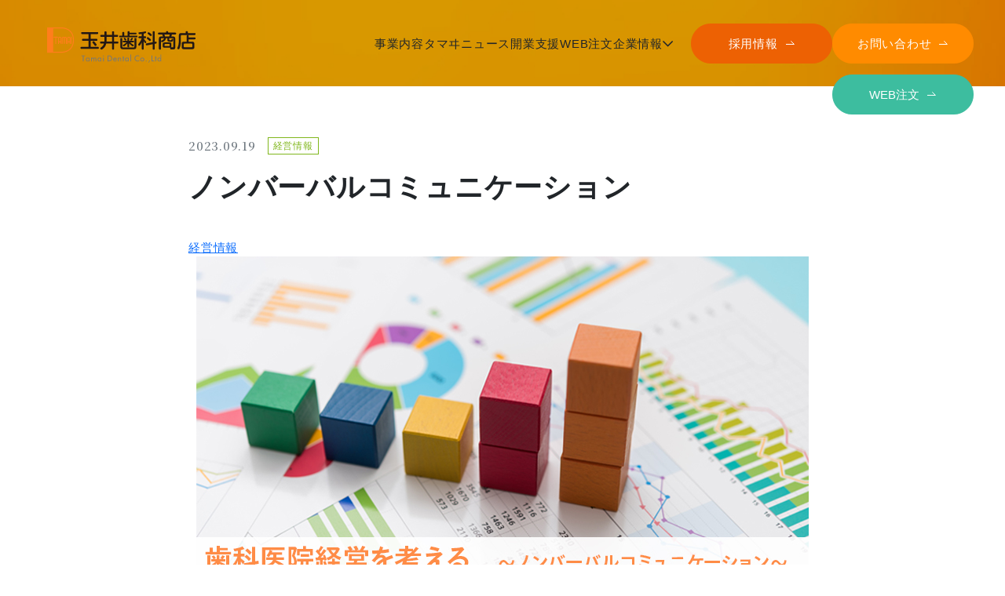

--- FILE ---
content_type: text/html; charset=UTF-8
request_url: https://www.tamadent.com/tamainews/tamainews-1209/
body_size: 11073
content:
<!DOCTYPE html>
<html lang="ja">

<head>
  <meta charset="UTF-8" />
  <meta name="viewport" content="width=device-width, initial-scale=1" />
  <script src="https://kit.fontawesome.com/f137fce928.js" crossorigin="anonymous"></script>
  <link href="https://www.tamadent.com/wp-content/themes/tamadent/assets/css/app.css" rel="stylesheet">
  <!-- <link href="https://www.tamadent.com/wp-content/themes/tamadent/assets/css/app.css?cache=5238" rel="stylesheet"> -->
  <title>ノンバーバルコミュニケーション ｜タマヰニュース｜株式会社玉井歯科商店</title>

		<!-- All in One SEO 4.4.6 - aioseo.com -->
		<meta name="description" content="玉井歯科商店の「タマヰニュース」ページです。玉井歯科商店は歯科用の機械・材料・薬品貴金属・学術書籍を取り扱っている地域の歯科医療を支える歯科ディーラーです。中四国一円に広がる10拠点のネットワークを展開し、各地域のお客様から頂いたお困りごと、課題解決のノウハウ、経験を積み重ね、社内、社外ネットワークをフルに活用したサービスの提供に取り組みます。" />
		<meta name="robots" content="max-image-preview:large" />
		<link rel="canonical" href="https://www.tamadent.com/tamainews/tamainews-1209/" />
		<meta name="generator" content="All in One SEO (AIOSEO) 4.4.6" />
		<meta property="og:locale" content="ja_JP" />
		<meta property="og:site_name" content="株式会社玉井歯科商店" />
		<meta property="og:type" content="article" />
		<meta property="og:title" content="ノンバーバルコミュニケーション ｜タマヰニュース｜株式会社玉井歯科商店" />
		<meta property="og:description" content="玉井歯科商店の「タマヰニュース」ページです。玉井歯科商店は歯科用の機械・材料・薬品貴金属・学術書籍を取り扱っている地域の歯科医療を支える歯科ディーラーです。中四国一円に広がる10拠点のネットワークを展開し、各地域のお客様から頂いたお困りごと、課題解決のノウハウ、経験を積み重ね、社内、社外ネットワークをフルに活用したサービスの提供に取り組みます。" />
		<meta property="og:url" content="https://www.tamadent.com/tamainews/tamainews-1209/" />
		<meta property="og:image" content="https://vwp469661.kagoyacloud.com/wp-content/uploads/2022/03/tamai_ogp.png" />
		<meta property="og:image:secure_url" content="https://vwp469661.kagoyacloud.com/wp-content/uploads/2022/03/tamai_ogp.png" />
		<meta property="article:published_time" content="2023-09-19T06:31:13+00:00" />
		<meta property="article:modified_time" content="2024-01-05T07:16:26+00:00" />
		<meta name="twitter:card" content="summary" />
		<meta name="twitter:title" content="ノンバーバルコミュニケーション ｜タマヰニュース｜株式会社玉井歯科商店" />
		<meta name="twitter:description" content="玉井歯科商店の「タマヰニュース」ページです。玉井歯科商店は歯科用の機械・材料・薬品貴金属・学術書籍を取り扱っている地域の歯科医療を支える歯科ディーラーです。中四国一円に広がる10拠点のネットワークを展開し、各地域のお客様から頂いたお困りごと、課題解決のノウハウ、経験を積み重ね、社内、社外ネットワークをフルに活用したサービスの提供に取り組みます。" />
		<meta name="twitter:image" content="https://vwp469661.kagoyacloud.com/wp-content/uploads/2022/03/tamai_ogp.png" />
		<script type="application/ld+json" class="aioseo-schema">
			{"@context":"https:\/\/schema.org","@graph":[{"@type":"BreadcrumbList","@id":"https:\/\/www.tamadent.com\/tamainews\/tamainews-1209\/#breadcrumblist","itemListElement":[{"@type":"ListItem","@id":"https:\/\/www.tamadent.com\/#listItem","position":1,"item":{"@type":"WebPage","@id":"https:\/\/www.tamadent.com\/","name":"Home","description":"\u7389\u4e95\u6b6f\u79d1\u5546\u5e97\u306f\u6b6f\u79d1\u7528\u306e\u6a5f\u68b0\u30fb\u6750\u6599\u30fb\u85ac\u54c1\u8cb4\u91d1\u5c5e\u30fb\u5b66\u8853\u66f8\u7c4d\u3092\u53d6\u308a\u6271\u3063\u3066\u3044\u308b\u5730\u57df\u306e\u6b6f\u79d1\u533b\u7642\u3092\u652f\u3048\u308b\u6b6f\u79d1\u30c7\u30a3\u30fc\u30e9\u30fc\u3067\u3059\u3002\u4e2d\u56db\u56fd\u4e00\u5186\u306b\u5e83\u304c\u308b11\u62e0\u70b9\u306e\u30cd\u30c3\u30c8\u30ef\u30fc\u30af\u3092\u5c55\u958b\u3057\u3001\u5404\u5730\u57df\u306e\u304a\u5ba2\u69d8\u304b\u3089\u9802\u3044\u305f\u304a\u56f0\u308a\u3054\u3068\u3001\u8ab2\u984c\u89e3\u6c7a\u306e\u30ce\u30a6\u30cf\u30a6\u3001\u7d4c\u9a13\u3092\u7a4d\u307f\u91cd\u306d\u3001\u793e\u5185\u3001\u793e\u5916\u30cd\u30c3\u30c8\u30ef\u30fc\u30af\u3092\u30d5\u30eb\u306b\u6d3b\u7528\u3057\u305f\u30b5\u30fc\u30d3\u30b9\u306e\u63d0\u4f9b\u306b\u53d6\u308a\u7d44\u307f\u307e\u3059\u3002","url":"https:\/\/www.tamadent.com\/"},"nextItem":"https:\/\/www.tamadent.com\/tamainews\/tamainews-1209\/#listItem"},{"@type":"ListItem","@id":"https:\/\/www.tamadent.com\/tamainews\/tamainews-1209\/#listItem","position":2,"item":{"@type":"WebPage","@id":"https:\/\/www.tamadent.com\/tamainews\/tamainews-1209\/","name":"\u30ce\u30f3\u30d0\u30fc\u30d0\u30eb\u30b3\u30df\u30e5\u30cb\u30b1\u30fc\u30b7\u30e7\u30f3","description":"\u7389\u4e95\u6b6f\u79d1\u5546\u5e97\u306e\u300c\u30bf\u30de\u30f0\u30cb\u30e5\u30fc\u30b9\u300d\u30da\u30fc\u30b8\u3067\u3059\u3002\u7389\u4e95\u6b6f\u79d1\u5546\u5e97\u306f\u6b6f\u79d1\u7528\u306e\u6a5f\u68b0\u30fb\u6750\u6599\u30fb\u85ac\u54c1\u8cb4\u91d1\u5c5e\u30fb\u5b66\u8853\u66f8\u7c4d\u3092\u53d6\u308a\u6271\u3063\u3066\u3044\u308b\u5730\u57df\u306e\u6b6f\u79d1\u533b\u7642\u3092\u652f\u3048\u308b\u6b6f\u79d1\u30c7\u30a3\u30fc\u30e9\u30fc\u3067\u3059\u3002\u4e2d\u56db\u56fd\u4e00\u5186\u306b\u5e83\u304c\u308b10\u62e0\u70b9\u306e\u30cd\u30c3\u30c8\u30ef\u30fc\u30af\u3092\u5c55\u958b\u3057\u3001\u5404\u5730\u57df\u306e\u304a\u5ba2\u69d8\u304b\u3089\u9802\u3044\u305f\u304a\u56f0\u308a\u3054\u3068\u3001\u8ab2\u984c\u89e3\u6c7a\u306e\u30ce\u30a6\u30cf\u30a6\u3001\u7d4c\u9a13\u3092\u7a4d\u307f\u91cd\u306d\u3001\u793e\u5185\u3001\u793e\u5916\u30cd\u30c3\u30c8\u30ef\u30fc\u30af\u3092\u30d5\u30eb\u306b\u6d3b\u7528\u3057\u305f\u30b5\u30fc\u30d3\u30b9\u306e\u63d0\u4f9b\u306b\u53d6\u308a\u7d44\u307f\u307e\u3059\u3002","url":"https:\/\/www.tamadent.com\/tamainews\/tamainews-1209\/"},"previousItem":"https:\/\/www.tamadent.com\/#listItem"}]},{"@type":"Organization","@id":"https:\/\/www.tamadent.com\/#organization","name":"\u682a\u5f0f\u4f1a\u793e\u7389\u4e95\u6b6f\u79d1\u5546\u5e97","url":"https:\/\/www.tamadent.com\/","logo":{"@type":"ImageObject","url":"https:\/\/vwp469661.kagoyacloud.com\/wp-content\/uploads\/2022\/03\/tamai_favicon.png","@id":"https:\/\/www.tamadent.com\/#organizationLogo"},"image":{"@id":"https:\/\/www.tamadent.com\/#organizationLogo"},"contactPoint":{"@type":"ContactPoint","telephone":"+81899411619","contactType":"Customer Support"}},{"@type":"Person","@id":"https:\/\/www.tamadent.com\/author\/tamadent1609tamai\/#author","url":"https:\/\/www.tamadent.com\/author\/tamadent1609tamai\/","name":"tamadent1609tamai","image":{"@type":"ImageObject","@id":"https:\/\/www.tamadent.com\/tamainews\/tamainews-1209\/#authorImage","url":"https:\/\/secure.gravatar.com\/avatar\/cc72c18d281f15446cdabc117d6263c3?s=96&d=mm&r=g","width":96,"height":96,"caption":"tamadent1609tamai"}},{"@type":"WebPage","@id":"https:\/\/www.tamadent.com\/tamainews\/tamainews-1209\/#webpage","url":"https:\/\/www.tamadent.com\/tamainews\/tamainews-1209\/","name":"\u30ce\u30f3\u30d0\u30fc\u30d0\u30eb\u30b3\u30df\u30e5\u30cb\u30b1\u30fc\u30b7\u30e7\u30f3 \uff5c\u30bf\u30de\u30f0\u30cb\u30e5\u30fc\u30b9\uff5c\u682a\u5f0f\u4f1a\u793e\u7389\u4e95\u6b6f\u79d1\u5546\u5e97","description":"\u7389\u4e95\u6b6f\u79d1\u5546\u5e97\u306e\u300c\u30bf\u30de\u30f0\u30cb\u30e5\u30fc\u30b9\u300d\u30da\u30fc\u30b8\u3067\u3059\u3002\u7389\u4e95\u6b6f\u79d1\u5546\u5e97\u306f\u6b6f\u79d1\u7528\u306e\u6a5f\u68b0\u30fb\u6750\u6599\u30fb\u85ac\u54c1\u8cb4\u91d1\u5c5e\u30fb\u5b66\u8853\u66f8\u7c4d\u3092\u53d6\u308a\u6271\u3063\u3066\u3044\u308b\u5730\u57df\u306e\u6b6f\u79d1\u533b\u7642\u3092\u652f\u3048\u308b\u6b6f\u79d1\u30c7\u30a3\u30fc\u30e9\u30fc\u3067\u3059\u3002\u4e2d\u56db\u56fd\u4e00\u5186\u306b\u5e83\u304c\u308b10\u62e0\u70b9\u306e\u30cd\u30c3\u30c8\u30ef\u30fc\u30af\u3092\u5c55\u958b\u3057\u3001\u5404\u5730\u57df\u306e\u304a\u5ba2\u69d8\u304b\u3089\u9802\u3044\u305f\u304a\u56f0\u308a\u3054\u3068\u3001\u8ab2\u984c\u89e3\u6c7a\u306e\u30ce\u30a6\u30cf\u30a6\u3001\u7d4c\u9a13\u3092\u7a4d\u307f\u91cd\u306d\u3001\u793e\u5185\u3001\u793e\u5916\u30cd\u30c3\u30c8\u30ef\u30fc\u30af\u3092\u30d5\u30eb\u306b\u6d3b\u7528\u3057\u305f\u30b5\u30fc\u30d3\u30b9\u306e\u63d0\u4f9b\u306b\u53d6\u308a\u7d44\u307f\u307e\u3059\u3002","inLanguage":"ja","isPartOf":{"@id":"https:\/\/www.tamadent.com\/#website"},"breadcrumb":{"@id":"https:\/\/www.tamadent.com\/tamainews\/tamainews-1209\/#breadcrumblist"},"author":{"@id":"https:\/\/www.tamadent.com\/author\/tamadent1609tamai\/#author"},"creator":{"@id":"https:\/\/www.tamadent.com\/author\/tamadent1609tamai\/#author"},"image":{"@type":"ImageObject","url":"https:\/\/www.tamadent.com\/wp-content\/uploads\/2023\/09\/\u6b6f\u79d1\u533b\u9662\u7d4c\u55b6\u3092\u8003\u3048\u308b\uff08547\uff09-2.jpg","@id":"https:\/\/www.tamadent.com\/#mainImage","width":780,"height":483},"primaryImageOfPage":{"@id":"https:\/\/www.tamadent.com\/tamainews\/tamainews-1209\/#mainImage"},"datePublished":"2023-09-19T06:31:13+09:00","dateModified":"2024-01-05T07:16:26+09:00"},{"@type":"WebSite","@id":"https:\/\/www.tamadent.com\/#website","url":"https:\/\/www.tamadent.com\/","name":"\u682a\u5f0f\u4f1a\u793e\u7389\u4e95\u6b6f\u79d1\u5546\u5e97","description":"1930\u5e74\u5275\u696d\u3002\u6b6f\u79d1\u7528\u306e\u6a5f\u68b0\u30fb\u6750\u6599\u30fb\u85ac\u54c1\u8cb4\u91d1\u5c5e\u30fb\u5b66\u8853\u66f8\u7c4d\u3092\u53d6\u308a\u6271\u3063\u3066\u3044\u307e\u3059\u3002","inLanguage":"ja","publisher":{"@id":"https:\/\/www.tamadent.com\/#organization"}}]}
		</script>
		<!-- All in One SEO -->

<script type="text/javascript">
window._wpemojiSettings = {"baseUrl":"https:\/\/s.w.org\/images\/core\/emoji\/14.0.0\/72x72\/","ext":".png","svgUrl":"https:\/\/s.w.org\/images\/core\/emoji\/14.0.0\/svg\/","svgExt":".svg","source":{"concatemoji":"https:\/\/www.tamadent.com\/wp-includes\/js\/wp-emoji-release.min.js?ver=6.3.7"}};
/*! This file is auto-generated */
!function(i,n){var o,s,e;function c(e){try{var t={supportTests:e,timestamp:(new Date).valueOf()};sessionStorage.setItem(o,JSON.stringify(t))}catch(e){}}function p(e,t,n){e.clearRect(0,0,e.canvas.width,e.canvas.height),e.fillText(t,0,0);var t=new Uint32Array(e.getImageData(0,0,e.canvas.width,e.canvas.height).data),r=(e.clearRect(0,0,e.canvas.width,e.canvas.height),e.fillText(n,0,0),new Uint32Array(e.getImageData(0,0,e.canvas.width,e.canvas.height).data));return t.every(function(e,t){return e===r[t]})}function u(e,t,n){switch(t){case"flag":return n(e,"\ud83c\udff3\ufe0f\u200d\u26a7\ufe0f","\ud83c\udff3\ufe0f\u200b\u26a7\ufe0f")?!1:!n(e,"\ud83c\uddfa\ud83c\uddf3","\ud83c\uddfa\u200b\ud83c\uddf3")&&!n(e,"\ud83c\udff4\udb40\udc67\udb40\udc62\udb40\udc65\udb40\udc6e\udb40\udc67\udb40\udc7f","\ud83c\udff4\u200b\udb40\udc67\u200b\udb40\udc62\u200b\udb40\udc65\u200b\udb40\udc6e\u200b\udb40\udc67\u200b\udb40\udc7f");case"emoji":return!n(e,"\ud83e\udef1\ud83c\udffb\u200d\ud83e\udef2\ud83c\udfff","\ud83e\udef1\ud83c\udffb\u200b\ud83e\udef2\ud83c\udfff")}return!1}function f(e,t,n){var r="undefined"!=typeof WorkerGlobalScope&&self instanceof WorkerGlobalScope?new OffscreenCanvas(300,150):i.createElement("canvas"),a=r.getContext("2d",{willReadFrequently:!0}),o=(a.textBaseline="top",a.font="600 32px Arial",{});return e.forEach(function(e){o[e]=t(a,e,n)}),o}function t(e){var t=i.createElement("script");t.src=e,t.defer=!0,i.head.appendChild(t)}"undefined"!=typeof Promise&&(o="wpEmojiSettingsSupports",s=["flag","emoji"],n.supports={everything:!0,everythingExceptFlag:!0},e=new Promise(function(e){i.addEventListener("DOMContentLoaded",e,{once:!0})}),new Promise(function(t){var n=function(){try{var e=JSON.parse(sessionStorage.getItem(o));if("object"==typeof e&&"number"==typeof e.timestamp&&(new Date).valueOf()<e.timestamp+604800&&"object"==typeof e.supportTests)return e.supportTests}catch(e){}return null}();if(!n){if("undefined"!=typeof Worker&&"undefined"!=typeof OffscreenCanvas&&"undefined"!=typeof URL&&URL.createObjectURL&&"undefined"!=typeof Blob)try{var e="postMessage("+f.toString()+"("+[JSON.stringify(s),u.toString(),p.toString()].join(",")+"));",r=new Blob([e],{type:"text/javascript"}),a=new Worker(URL.createObjectURL(r),{name:"wpTestEmojiSupports"});return void(a.onmessage=function(e){c(n=e.data),a.terminate(),t(n)})}catch(e){}c(n=f(s,u,p))}t(n)}).then(function(e){for(var t in e)n.supports[t]=e[t],n.supports.everything=n.supports.everything&&n.supports[t],"flag"!==t&&(n.supports.everythingExceptFlag=n.supports.everythingExceptFlag&&n.supports[t]);n.supports.everythingExceptFlag=n.supports.everythingExceptFlag&&!n.supports.flag,n.DOMReady=!1,n.readyCallback=function(){n.DOMReady=!0}}).then(function(){return e}).then(function(){var e;n.supports.everything||(n.readyCallback(),(e=n.source||{}).concatemoji?t(e.concatemoji):e.wpemoji&&e.twemoji&&(t(e.twemoji),t(e.wpemoji)))}))}((window,document),window._wpemojiSettings);
</script>
<style type="text/css">
img.wp-smiley,
img.emoji {
	display: inline !important;
	border: none !important;
	box-shadow: none !important;
	height: 1em !important;
	width: 1em !important;
	margin: 0 0.07em !important;
	vertical-align: -0.1em !important;
	background: none !important;
	padding: 0 !important;
}
</style>
	<link rel='stylesheet' id='wp-block-library-css' href='https://www.tamadent.com/wp-includes/css/dist/block-library/style.min.css?ver=6.3.7' type='text/css' media='all' />
<style id='wp-block-library-theme-inline-css' type='text/css'>
.wp-block-audio figcaption{color:#555;font-size:13px;text-align:center}.is-dark-theme .wp-block-audio figcaption{color:hsla(0,0%,100%,.65)}.wp-block-audio{margin:0 0 1em}.wp-block-code{border:1px solid #ccc;border-radius:4px;font-family:Menlo,Consolas,monaco,monospace;padding:.8em 1em}.wp-block-embed figcaption{color:#555;font-size:13px;text-align:center}.is-dark-theme .wp-block-embed figcaption{color:hsla(0,0%,100%,.65)}.wp-block-embed{margin:0 0 1em}.blocks-gallery-caption{color:#555;font-size:13px;text-align:center}.is-dark-theme .blocks-gallery-caption{color:hsla(0,0%,100%,.65)}.wp-block-image figcaption{color:#555;font-size:13px;text-align:center}.is-dark-theme .wp-block-image figcaption{color:hsla(0,0%,100%,.65)}.wp-block-image{margin:0 0 1em}.wp-block-pullquote{border-bottom:4px solid;border-top:4px solid;color:currentColor;margin-bottom:1.75em}.wp-block-pullquote cite,.wp-block-pullquote footer,.wp-block-pullquote__citation{color:currentColor;font-size:.8125em;font-style:normal;text-transform:uppercase}.wp-block-quote{border-left:.25em solid;margin:0 0 1.75em;padding-left:1em}.wp-block-quote cite,.wp-block-quote footer{color:currentColor;font-size:.8125em;font-style:normal;position:relative}.wp-block-quote.has-text-align-right{border-left:none;border-right:.25em solid;padding-left:0;padding-right:1em}.wp-block-quote.has-text-align-center{border:none;padding-left:0}.wp-block-quote.is-large,.wp-block-quote.is-style-large,.wp-block-quote.is-style-plain{border:none}.wp-block-search .wp-block-search__label{font-weight:700}.wp-block-search__button{border:1px solid #ccc;padding:.375em .625em}:where(.wp-block-group.has-background){padding:1.25em 2.375em}.wp-block-separator.has-css-opacity{opacity:.4}.wp-block-separator{border:none;border-bottom:2px solid;margin-left:auto;margin-right:auto}.wp-block-separator.has-alpha-channel-opacity{opacity:1}.wp-block-separator:not(.is-style-wide):not(.is-style-dots){width:100px}.wp-block-separator.has-background:not(.is-style-dots){border-bottom:none;height:1px}.wp-block-separator.has-background:not(.is-style-wide):not(.is-style-dots){height:2px}.wp-block-table{margin:0 0 1em}.wp-block-table td,.wp-block-table th{word-break:normal}.wp-block-table figcaption{color:#555;font-size:13px;text-align:center}.is-dark-theme .wp-block-table figcaption{color:hsla(0,0%,100%,.65)}.wp-block-video figcaption{color:#555;font-size:13px;text-align:center}.is-dark-theme .wp-block-video figcaption{color:hsla(0,0%,100%,.65)}.wp-block-video{margin:0 0 1em}.wp-block-template-part.has-background{margin-bottom:0;margin-top:0;padding:1.25em 2.375em}
</style>
<style id='classic-theme-styles-inline-css' type='text/css'>
/*! This file is auto-generated */
.wp-block-button__link{color:#fff;background-color:#32373c;border-radius:9999px;box-shadow:none;text-decoration:none;padding:calc(.667em + 2px) calc(1.333em + 2px);font-size:1.125em}.wp-block-file__button{background:#32373c;color:#fff;text-decoration:none}
</style>
<style id='global-styles-inline-css' type='text/css'>
body{--wp--preset--color--black: #000000;--wp--preset--color--cyan-bluish-gray: #abb8c3;--wp--preset--color--white: #ffffff;--wp--preset--color--pale-pink: #f78da7;--wp--preset--color--vivid-red: #cf2e2e;--wp--preset--color--luminous-vivid-orange: #ff6900;--wp--preset--color--luminous-vivid-amber: #fcb900;--wp--preset--color--light-green-cyan: #7bdcb5;--wp--preset--color--vivid-green-cyan: #00d084;--wp--preset--color--pale-cyan-blue: #8ed1fc;--wp--preset--color--vivid-cyan-blue: #0693e3;--wp--preset--color--vivid-purple: #9b51e0;--wp--preset--gradient--vivid-cyan-blue-to-vivid-purple: linear-gradient(135deg,rgba(6,147,227,1) 0%,rgb(155,81,224) 100%);--wp--preset--gradient--light-green-cyan-to-vivid-green-cyan: linear-gradient(135deg,rgb(122,220,180) 0%,rgb(0,208,130) 100%);--wp--preset--gradient--luminous-vivid-amber-to-luminous-vivid-orange: linear-gradient(135deg,rgba(252,185,0,1) 0%,rgba(255,105,0,1) 100%);--wp--preset--gradient--luminous-vivid-orange-to-vivid-red: linear-gradient(135deg,rgba(255,105,0,1) 0%,rgb(207,46,46) 100%);--wp--preset--gradient--very-light-gray-to-cyan-bluish-gray: linear-gradient(135deg,rgb(238,238,238) 0%,rgb(169,184,195) 100%);--wp--preset--gradient--cool-to-warm-spectrum: linear-gradient(135deg,rgb(74,234,220) 0%,rgb(151,120,209) 20%,rgb(207,42,186) 40%,rgb(238,44,130) 60%,rgb(251,105,98) 80%,rgb(254,248,76) 100%);--wp--preset--gradient--blush-light-purple: linear-gradient(135deg,rgb(255,206,236) 0%,rgb(152,150,240) 100%);--wp--preset--gradient--blush-bordeaux: linear-gradient(135deg,rgb(254,205,165) 0%,rgb(254,45,45) 50%,rgb(107,0,62) 100%);--wp--preset--gradient--luminous-dusk: linear-gradient(135deg,rgb(255,203,112) 0%,rgb(199,81,192) 50%,rgb(65,88,208) 100%);--wp--preset--gradient--pale-ocean: linear-gradient(135deg,rgb(255,245,203) 0%,rgb(182,227,212) 50%,rgb(51,167,181) 100%);--wp--preset--gradient--electric-grass: linear-gradient(135deg,rgb(202,248,128) 0%,rgb(113,206,126) 100%);--wp--preset--gradient--midnight: linear-gradient(135deg,rgb(2,3,129) 0%,rgb(40,116,252) 100%);--wp--preset--font-size--small: 13px;--wp--preset--font-size--medium: 20px;--wp--preset--font-size--large: 36px;--wp--preset--font-size--x-large: 42px;--wp--preset--spacing--20: 0.44rem;--wp--preset--spacing--30: 0.67rem;--wp--preset--spacing--40: 1rem;--wp--preset--spacing--50: 1.5rem;--wp--preset--spacing--60: 2.25rem;--wp--preset--spacing--70: 3.38rem;--wp--preset--spacing--80: 5.06rem;--wp--preset--shadow--natural: 6px 6px 9px rgba(0, 0, 0, 0.2);--wp--preset--shadow--deep: 12px 12px 50px rgba(0, 0, 0, 0.4);--wp--preset--shadow--sharp: 6px 6px 0px rgba(0, 0, 0, 0.2);--wp--preset--shadow--outlined: 6px 6px 0px -3px rgba(255, 255, 255, 1), 6px 6px rgba(0, 0, 0, 1);--wp--preset--shadow--crisp: 6px 6px 0px rgba(0, 0, 0, 1);}:where(.is-layout-flex){gap: 0.5em;}:where(.is-layout-grid){gap: 0.5em;}body .is-layout-flow > .alignleft{float: left;margin-inline-start: 0;margin-inline-end: 2em;}body .is-layout-flow > .alignright{float: right;margin-inline-start: 2em;margin-inline-end: 0;}body .is-layout-flow > .aligncenter{margin-left: auto !important;margin-right: auto !important;}body .is-layout-constrained > .alignleft{float: left;margin-inline-start: 0;margin-inline-end: 2em;}body .is-layout-constrained > .alignright{float: right;margin-inline-start: 2em;margin-inline-end: 0;}body .is-layout-constrained > .aligncenter{margin-left: auto !important;margin-right: auto !important;}body .is-layout-constrained > :where(:not(.alignleft):not(.alignright):not(.alignfull)){max-width: var(--wp--style--global--content-size);margin-left: auto !important;margin-right: auto !important;}body .is-layout-constrained > .alignwide{max-width: var(--wp--style--global--wide-size);}body .is-layout-flex{display: flex;}body .is-layout-flex{flex-wrap: wrap;align-items: center;}body .is-layout-flex > *{margin: 0;}body .is-layout-grid{display: grid;}body .is-layout-grid > *{margin: 0;}:where(.wp-block-columns.is-layout-flex){gap: 2em;}:where(.wp-block-columns.is-layout-grid){gap: 2em;}:where(.wp-block-post-template.is-layout-flex){gap: 1.25em;}:where(.wp-block-post-template.is-layout-grid){gap: 1.25em;}.has-black-color{color: var(--wp--preset--color--black) !important;}.has-cyan-bluish-gray-color{color: var(--wp--preset--color--cyan-bluish-gray) !important;}.has-white-color{color: var(--wp--preset--color--white) !important;}.has-pale-pink-color{color: var(--wp--preset--color--pale-pink) !important;}.has-vivid-red-color{color: var(--wp--preset--color--vivid-red) !important;}.has-luminous-vivid-orange-color{color: var(--wp--preset--color--luminous-vivid-orange) !important;}.has-luminous-vivid-amber-color{color: var(--wp--preset--color--luminous-vivid-amber) !important;}.has-light-green-cyan-color{color: var(--wp--preset--color--light-green-cyan) !important;}.has-vivid-green-cyan-color{color: var(--wp--preset--color--vivid-green-cyan) !important;}.has-pale-cyan-blue-color{color: var(--wp--preset--color--pale-cyan-blue) !important;}.has-vivid-cyan-blue-color{color: var(--wp--preset--color--vivid-cyan-blue) !important;}.has-vivid-purple-color{color: var(--wp--preset--color--vivid-purple) !important;}.has-black-background-color{background-color: var(--wp--preset--color--black) !important;}.has-cyan-bluish-gray-background-color{background-color: var(--wp--preset--color--cyan-bluish-gray) !important;}.has-white-background-color{background-color: var(--wp--preset--color--white) !important;}.has-pale-pink-background-color{background-color: var(--wp--preset--color--pale-pink) !important;}.has-vivid-red-background-color{background-color: var(--wp--preset--color--vivid-red) !important;}.has-luminous-vivid-orange-background-color{background-color: var(--wp--preset--color--luminous-vivid-orange) !important;}.has-luminous-vivid-amber-background-color{background-color: var(--wp--preset--color--luminous-vivid-amber) !important;}.has-light-green-cyan-background-color{background-color: var(--wp--preset--color--light-green-cyan) !important;}.has-vivid-green-cyan-background-color{background-color: var(--wp--preset--color--vivid-green-cyan) !important;}.has-pale-cyan-blue-background-color{background-color: var(--wp--preset--color--pale-cyan-blue) !important;}.has-vivid-cyan-blue-background-color{background-color: var(--wp--preset--color--vivid-cyan-blue) !important;}.has-vivid-purple-background-color{background-color: var(--wp--preset--color--vivid-purple) !important;}.has-black-border-color{border-color: var(--wp--preset--color--black) !important;}.has-cyan-bluish-gray-border-color{border-color: var(--wp--preset--color--cyan-bluish-gray) !important;}.has-white-border-color{border-color: var(--wp--preset--color--white) !important;}.has-pale-pink-border-color{border-color: var(--wp--preset--color--pale-pink) !important;}.has-vivid-red-border-color{border-color: var(--wp--preset--color--vivid-red) !important;}.has-luminous-vivid-orange-border-color{border-color: var(--wp--preset--color--luminous-vivid-orange) !important;}.has-luminous-vivid-amber-border-color{border-color: var(--wp--preset--color--luminous-vivid-amber) !important;}.has-light-green-cyan-border-color{border-color: var(--wp--preset--color--light-green-cyan) !important;}.has-vivid-green-cyan-border-color{border-color: var(--wp--preset--color--vivid-green-cyan) !important;}.has-pale-cyan-blue-border-color{border-color: var(--wp--preset--color--pale-cyan-blue) !important;}.has-vivid-cyan-blue-border-color{border-color: var(--wp--preset--color--vivid-cyan-blue) !important;}.has-vivid-purple-border-color{border-color: var(--wp--preset--color--vivid-purple) !important;}.has-vivid-cyan-blue-to-vivid-purple-gradient-background{background: var(--wp--preset--gradient--vivid-cyan-blue-to-vivid-purple) !important;}.has-light-green-cyan-to-vivid-green-cyan-gradient-background{background: var(--wp--preset--gradient--light-green-cyan-to-vivid-green-cyan) !important;}.has-luminous-vivid-amber-to-luminous-vivid-orange-gradient-background{background: var(--wp--preset--gradient--luminous-vivid-amber-to-luminous-vivid-orange) !important;}.has-luminous-vivid-orange-to-vivid-red-gradient-background{background: var(--wp--preset--gradient--luminous-vivid-orange-to-vivid-red) !important;}.has-very-light-gray-to-cyan-bluish-gray-gradient-background{background: var(--wp--preset--gradient--very-light-gray-to-cyan-bluish-gray) !important;}.has-cool-to-warm-spectrum-gradient-background{background: var(--wp--preset--gradient--cool-to-warm-spectrum) !important;}.has-blush-light-purple-gradient-background{background: var(--wp--preset--gradient--blush-light-purple) !important;}.has-blush-bordeaux-gradient-background{background: var(--wp--preset--gradient--blush-bordeaux) !important;}.has-luminous-dusk-gradient-background{background: var(--wp--preset--gradient--luminous-dusk) !important;}.has-pale-ocean-gradient-background{background: var(--wp--preset--gradient--pale-ocean) !important;}.has-electric-grass-gradient-background{background: var(--wp--preset--gradient--electric-grass) !important;}.has-midnight-gradient-background{background: var(--wp--preset--gradient--midnight) !important;}.has-small-font-size{font-size: var(--wp--preset--font-size--small) !important;}.has-medium-font-size{font-size: var(--wp--preset--font-size--medium) !important;}.has-large-font-size{font-size: var(--wp--preset--font-size--large) !important;}.has-x-large-font-size{font-size: var(--wp--preset--font-size--x-large) !important;}
.wp-block-navigation a:where(:not(.wp-element-button)){color: inherit;}
:where(.wp-block-post-template.is-layout-flex){gap: 1.25em;}:where(.wp-block-post-template.is-layout-grid){gap: 1.25em;}
:where(.wp-block-columns.is-layout-flex){gap: 2em;}:where(.wp-block-columns.is-layout-grid){gap: 2em;}
.wp-block-pullquote{font-size: 1.5em;line-height: 1.6;}
</style>
<link rel="https://api.w.org/" href="https://www.tamadent.com/wp-json/" /><link rel="alternate" type="application/json" href="https://www.tamadent.com/wp-json/wp/v2/tamainews/1209" /><link rel="EditURI" type="application/rsd+xml" title="RSD" href="https://www.tamadent.com/xmlrpc.php?rsd" />
<meta name="generator" content="WordPress 6.3.7" />
<link rel='shortlink' href='https://www.tamadent.com/?p=1209' />
<link rel="alternate" type="application/json+oembed" href="https://www.tamadent.com/wp-json/oembed/1.0/embed?url=https%3A%2F%2Fwww.tamadent.com%2Ftamainews%2Ftamainews-1209%2F" />
<link rel="alternate" type="text/xml+oembed" href="https://www.tamadent.com/wp-json/oembed/1.0/embed?url=https%3A%2F%2Fwww.tamadent.com%2Ftamainews%2Ftamainews-1209%2F&#038;format=xml" />
<link rel="icon" href="https://www.tamadent.com/wp-content/uploads/2022/03/tamai_favicon.png" sizes="32x32" />
<link rel="icon" href="https://www.tamadent.com/wp-content/uploads/2022/03/tamai_favicon.png" sizes="192x192" />
<link rel="apple-touch-icon" href="https://www.tamadent.com/wp-content/uploads/2022/03/tamai_favicon.png" />
<meta name="msapplication-TileImage" content="https://www.tamadent.com/wp-content/uploads/2022/03/tamai_favicon.png" />
  <!-- Global site tag (gtag.js) - Google Analytics -->
  <script async src="https://www.googletagmanager.com/gtag/js?id=G-WP2QRNFKQC"></script>
  <script>
    window.dataLayer = window.dataLayer || [];

    function gtag() {
      dataLayer.push(arguments);
    }
    gtag('js', new Date());
    gtag('config', 'G-WP2QRNFKQC');
  </script>
</head>

<body data-rsssl=1 class="tamainews-template-default single single-tamainews postid-1209 wp-embed-responsive">
  <div id="app">
    <header id="header">
      <div class="logo">
        <a href="https://www.tamadent.com/"><img src="https://www.tamadent.com/wp-content/themes/tamadent/assets/img/logo.svg" alt="玉井歯科商店" /></a>
      </div>
      <nav class="gnav">
        <ul>
          <li><a href="https://www.tamadent.com/business/">事業内容</a></li>
          <li><a href="https://www.tamadent.com/tamainews/?show_modal=1" id="modalLink">タマヰニュース</a></li>
          <li><a href="https://www.tamadent.com/support/">開業支援</a></li>
          <li><a href="https://www.tamadent.com/weborder/">WEB注文</a></li>
          <li class="subnav"><a class="subnavlink">企業情報</a>
            <ul class="gnav-sub">
              <li><a href="https://www.tamadent.com/maker/">取扱メーカー</a></li>
              <li><a href="https://www.tamadent.com/company/">会社概要</a></li>
              <li><a href="https://www.tamadent.com/office/">営業所</a></li>
            </ul>
          </li>
        </ul>
        <a href="https://www.tamadent.com/recruit/" class="btn btn-primary btn-more">採用情報</a>
        <a href="https://www.tamadent.com/contact/" class="btn btn-weaken btn-more">お問い合わせ</a>
      </nav>
    </header>
    <div class="bottomBtn">
      <button type="button" class="btn btn-info btn-more" @click="isWebMenuModal = true">WEB注文</button>
    </div>
    <nav class="toggleMenu">
      <div class="toggleMenuBtn" @click="isToggleMenu =! isToggleMenu" :class="{ active: isToggleMenu }">
        <div class="bar"></div>
      </div>
      <transition name="fadeRightLeft">
        <div class="cont" v-if="isToggleMenu" v-cloak>
          <ul class="gnav">
            <li><a href="https://www.tamadent.com/">ホーム</a></li>
            <li><a href="https://www.tamadent.com/business/">事業内容</a></li>
            <li><a href="https://www.tamadent.com/tamainews/?show_modal=1" id="modalLink">タマヰニュース</a></li>
            <li><a href="https://www.tamadent.com/support/">開業支援</a></li>
            <li><a href="https://www.tamadent.com/weborder/">WEB注文</a></li>
            <li><a class="subnav collapsed" data-bs-toggle="collapse" href="#subnav">企業情報</a>
              <ul class="gnav-sub collapse" id="subnav">
                <li><a href="https://www.tamadent.com/maker/">取扱メーカー</a></li>
                <li><a href="https://www.tamadent.com/company/">会社概要</a></li>
                <li><a href="https://www.tamadent.com/office/">営業所</a></li>
              </ul>
            </li>
          </ul>
          <div class="p-4">
            <a href="https://www.tamadent.com/recruit/" class="btn btn-primary btn-more w-100 mb-2">採用情報</a>
            <a href="https://www.tamadent.com/contact/" class="btn btn-weaken btn-more w-100 mb-2">お問い合わせ</a>
            <button type="button" class="btn btn-info btn-more w-100" @click="isWebMenuModal = true;isToggleMenu = false">WEB注文</button>
          </div>
        </div>
      </transition>
    </nav>
    <div class="questionModal" v-if="isWebMenuModal" v-cloak>
      <div class="cont">
        <p class="text">
          当ページは、医療機関向けの会員専用ページとして作成しております。<br />
          一般のお客様を対象としたものではありませんので、あらかじめご了承ください。
        </p>
        <p class="questio">
          よろしいですか？
        </p>
        <div class="answer">
          <a href="https://wos.tamadent.com/tamai/login" target="_blank" class="btn btn-light btn-more">はい</a>
          <button type="button" class="btn btn-light btn-more" @click="isWebMenuModal = false">いいえ</button>
        </div>
      </div>
    </div><main>
  <section class="secondHeader narrow">
    <div class="bg">
      <img src="https://www.tamadent.com/wp-content/themes/tamadent/assets/img/secondHeaderPrivacy.jpg" alt="" />
    </div>
  </section>
  <section class="widelayout tamainewsSingle">
    <div class="brandContainer">
      <articl class="magazineCont">
        <article class="mainCont mx-auto">
          <div class="articleHeader">
            <div class="data">
              <div class="date">2023.09.19</div>
              <div class="custom-taxonomy">
                <div class="tamainews-category management">経営情報</div>              </div>
            </div>
            <h1 class="title">
              ノンバーバルコミュニケーション            </h1>
          </div>
          <div class="articleBody">
            <!--               <p><img width="780" height="483" src="https://www.tamadent.com/wp-content/uploads/2023/09/歯科医院経営を考える（547）-2.jpg" class="attachment-full size-full wp-post-image" alt="" decoding="async" fetchpriority="high" srcset="https://www.tamadent.com/wp-content/uploads/2023/09/歯科医院経営を考える（547）-2.jpg 780w, https://www.tamadent.com/wp-content/uploads/2023/09/歯科医院経営を考える（547）-2-300x186.jpg 300w, https://www.tamadent.com/wp-content/uploads/2023/09/歯科医院経営を考える（547）-2-768x476.jpg 768w" sizes="(max-width: 780px) 100vw, 780px" /></p>
             -->
            <div class="taxonomy-tamainews_cat wp-block-post-terms"><a href="https://www.tamadent.com/tamainews/cat/management/" rel="tag">経営情報</a></div>

<div class="wp-block-image">
<figure class="aligncenter size-full"><img decoding="async" loading="lazy" width="780" height="483" src="https://www.tamadent.com/wp-content/uploads/2023/09/歯科医院経営を考える（547）-2.jpg" alt="" class="wp-image-1244" srcset="https://www.tamadent.com/wp-content/uploads/2023/09/歯科医院経営を考える（547）-2.jpg 780w, https://www.tamadent.com/wp-content/uploads/2023/09/歯科医院経営を考える（547）-2-300x186.jpg 300w, https://www.tamadent.com/wp-content/uploads/2023/09/歯科医院経営を考える（547）-2-768x476.jpg 768w" sizes="(max-width: 780px) 100vw, 780px" /></figure></div>


<hr class="wp-block-separator aligncenter has-text-color has-luminous-vivid-orange-color has-alpha-channel-opacity has-luminous-vivid-orange-background-color has-background is-style-wide"/>



<p style="font-size:18px">　ノンバーバルコミュニケーションとは、顔の表情や体の動きを使ったジャスチャーなどにより、自分の感情や考えを相手に伝えようとすることを指します。ノンバーバル＝non verbal(言葉、言語)、つまり言葉や言語を伴わないものですから、声の調子や目の動き、顔の表情のほか姿勢などによってさまざまに表現をすることができます。自分のことをより相手にわかってもらうための手段でもありますが、一方で動きを抑えることによって、うまく自分の感情を隠すこともできるわけですが、これらを意図的に行うことをノンバーバルスキルといいます。</p>



<p style="font-size:18px">　医療現場においてのコミュニケーションは、診療中にはマスクをつけることから、目の動きや声の調子がより重要な要素となります。患者さんは、ドクターやスタッフからの言葉による説明が大切であることは疑いようがありません。しかし言葉に加えて、和やかな雰囲気の表情であったり、柔らかな声のトーンによって安心感を得たり、不安を抱く気持ちを和らげることができるものです。バーバルな部分とノンバーバルな部分からの情報を結びつけながら、より確かな多くの情報を得ようとしているのです。</p>



<p style="font-size:18px">　筆者は時おりスタッフ採用面接を行うことがありますが、コロナ禍においては否応なくマスクをつけていたために、履歴書の写真とマスクで覆われた表情が合致しないと感じることがありました。いろいろな質問を投げかける中で、その答え方の様子や声のトーン、あるいは目の周りの表情からどのような人物なのかを必死で探ろうとしたものです。あまりにもわかりにくい場合は、透明なアクリル板を盾に、マスクを外して面接をすることもありましたが、相手を知ろうと思えば言葉に加えてノンバーバルなコミュニケーションが重要となる場面でした。</p>



<p style="font-size:18px">　人は、言葉よりも視覚や聴覚から得られる情報の方が多く、約９割を占めるという実験結果もあります。コロナが落ち着き、マスクを取ることや対面での会話が増えてきた昨今、言葉とともに非言語的なスキルを上手に組み合わせて円滑なコミュニケーションを図り、患者さんやスタッフとの信頼関係がより強固に築かれることを願います。</p>



<hr class="wp-block-separator aligncenter has-text-color has-luminous-vivid-orange-color has-alpha-channel-opacity has-luminous-vivid-orange-background-color has-background is-style-wide"/>



<p class="has-text-align-right has-small-font-size">デンタル・マネジメント・コンサルティング<br>門田　亮 氏</p>
          </div>
          <div class="articleFooter border-0">
            <div class="prev">
              <a class="btn btn-outline-secondary btn-nextprev" href="https://www.tamadent.com/tamainews/tamainews-1204/" rel="prev"><div class="icon left"><i class="fal fa-arrow-left"></i></div> 前の記事</a>            </div>
            <div class="index">
              <a href="/tamainews" class="btn btn-outline-secondary btn-nextprev">記事一覧
                <div class="icon"><i class="fal fa-ellipsis-h"></i></div>
              </a>
            </div>
            <div class="next">
              <a class="btn btn-outline-secondary btn-nextprev" href="https://www.tamadent.com/tamainews/tamainews-1211/" rel="next">次の記事 <div class="icon right"><i class="fal fa-arrow-right"></i></div></a>            </div>
          </div>
        </article>
      </articl>
    </div>
  </section>
  <div class="brandContainer py-3">
  <nav aria-label="breadcrumb">
    <ol class="breadcrumb"><li class="breadcrumb-item"><a href="https://www.tamadent.com"><span>HOME</span></a></li><li class="breadcrumb-item"><a href="https://www.tamadent.com/tamainews/"><span>タマヰニュース</span></a></li><li class="breadcrumb-item"><a href="https://www.tamadent.com/tamainews/cat/management/"><span>経営情報</span></a></li><li class="breadcrumb-item"><span>ノンバーバルコミュニケーション</span></li></ol>  </nav>
</div>  <section class="ctaContact">
  <div class="sectionHeader">
    <div class="bg">contact</div>
    <h2 class="title">お問い合わせ</h2>
  </div>
  <p class="mb-5">
    ご質問やご相談を承ります。<br class="d-sm-none" />お気軽にお問い合わせください。
  </p>
  <a href="https://www.tamadent.com/contact/" class="btn btn-lg btn-light btn-more">お問い合わせフォーム</a>
</section></main>
<footer id="footer">
  <div class="logo">
    <a href="https://www.tamadent.com/"><img src="https://www.tamadent.com/wp-content/themes/tamadent/assets/img/logo.svg" alt="玉井歯科商店" /></a>
  </div>
  <div class="info">
    <p>株式会社 玉井歯科商店</p>
    <p>
      【本店】<br />
      〒790-0011 愛媛県松山市千舟町8丁目67-8<br />
      TEL 089-941-1619
    </p>
  </div>
  <nav class="gnav">
    <ul>
      <li><a href="https://www.tamadent.com/">ホーム</a></li>
      <li><a href="https://www.tamadent.com/business/">事業内容</a></li>
      <li><a href="https://www.tamadent.com/tamainews/?show_modal=1" id="modalLink">タマヰニュース</a></li>
      <li><a href="https://www.tamadent.com/support/">開業支援</a></li>
    </ul>
    <ul>
      <li><a href="https://www.tamadent.com/weborder/">WEB注文</a></li>
      <li><a href="https://www.tamadent.com/maker/">取扱メーカー</a></li>
      <li><a href="https://www.tamadent.com/company/">会社概要</a></li>
      <li><a href="https://www.tamadent.com/office/">営業所</a></li>
    </ul>
    <ul>
      <li><a href="https://www.tamadent.com/recruit/">採用情報</a></li>
      <li><a href="https://www.tamadent.com/contact/">お問い合わせ</a></li>
    </ul>
  </nav>
  <div class="copyright">
    All rights reserved by Tamai Dental Co.,Ltd.
  </div>
</footer>
<a href="#app" class="pageTopBtn" v-scroll-class:sclolled="300"><i class="fal fa-chevron-up"></i></a>
</div>
<script src="https://www.tamadent.com/wp-content/themes/tamadent/assets/js/app.js"></script>
<!-- <script src="https://www.tamadent.com/wp-content/themes/tamadent/assets/js/app.js?cache=1182"></script> -->
</body>

</html>

--- FILE ---
content_type: image/svg+xml
request_url: https://www.tamadent.com/wp-content/themes/tamadent/assets/img/logo.svg
body_size: 11869
content:
<?xml version="1.0" encoding="UTF-8"?><svg id="_レイヤー_2" xmlns="http://www.w3.org/2000/svg" viewBox="0 0 769.06 183.22"><defs><style>.cls-1{fill:#757878;}.cls-1,.cls-2,.cls-3{stroke-width:0px;}.cls-2{fill:#231815;}.cls-3{fill:#ff7e1c;}</style></defs><g id="_レイヤー_1-2"><path class="cls-2" d="m226.1,58.94h29.35c1.22,0,5.07,0,5.07,5.06s-3.34,5.16-5.07,5.16h-29.35v31.58h36.54c1.42,0,5.38,0,5.38,5.16s-3.75,5.17-5.38,5.17h-84.41c-1.42,0-5.36,0-5.36-5.17,0-4.76,3.24-5.16,5.36-5.16h36.54v-31.58h-29.05c-1.22,0-5.06,0-5.06-5.06,0-4.56,2.84-5.16,5.06-5.16h29.05v-24.7h-33.1c-1.42,0-5.26,0-5.26-5.16,0-4.86,3.34-5.16,5.26-5.16h77.73c1.42,0,5.26,0,5.26,5.06s-3.24,5.26-5.26,5.26h-33.3v24.7Zm27.74,26.22c1.81,2.43,2.42,3.34,2.42,4.96,0,3.33-3.54,5.66-6.07,5.66-2.13,0-2.53-.52-6.08-5.17-2.22-2.93-5.97-7.58-8.3-10.53-.81-1.11-1.21-2.12-1.21-3.13,0-1.83,1.92-5.27,6.08-5.27,1.62,0,3.13,0,13.16,13.46Z"/><path class="cls-2" d="m279.24,83.64c-1.31,0-5.25,0-5.25-4.96,0-4.35,2.22-5.36,5.25-5.36h17.12c.3-3.65.4-7.8.4-8.4v-16.09h-16c-1.52,0-5.26-.1-5.26-5.16,0-4.65,2.93-5.16,5.26-5.16h16v-13.15c0-1.42,0-5.37,5.16-5.37,4.66,0,5.97,1.92,5.97,5.37v13.15h28.14v-13.26c0-1.42,0-5.37,5.26-5.37,4.46,0,5.78,1.82,5.78,5.37v13.26h15.29c1.41,0,5.25,0,5.25,5.06,0,4.76-3.03,5.26-5.25,5.26h-15.29v24.5h16.89c1.42,0,5.27,0,5.27,5.16s-3.34,5.16-5.27,5.16h-16.89v26.12c0,1.42,0,5.26-5.27,5.26-3.95,0-5.77-1.31-5.77-5.26v-26.12h-29.96c-1.31,6.07-4.05,16.7-15.39,26.01-5.16,4.15-7.69,5.07-9.41,5.07-3.14,0-5.77-3.05-5.77-5.97,0-2.22,1.31-3.44,3.14-4.66,8.2-5.67,12.75-10.03,15.79-20.45h-15.19Zm28.55-18.62c0,2.22,0,4.55-.31,8.3h28.55v-24.5h-28.24v16.2Z"/><path class="cls-2" d="m458.51,27.46c1.31,0,4.65,0,4.65,4.25s-3.34,4.15-4.65,4.15h-31.17v6.68h36.13c1.22,0,4.65,0,4.65,4.35s-3.34,4.35-4.65,4.35h-85.33c-1.22,0-4.66,0-4.66-4.25s3.14-4.45,4.66-4.45h11.03v-13.96c0-1.42,0-5.27,4.96-5.27,4.05,0,5.66,1.42,5.66,5.27v13.96h16.81v-18.22c0-1.72,0-4.86,5.27-4.86,4.95,0,5.47,2.42,5.47,4.86v3.14h31.17Zm-69.34,71.56c0,2.84,1.12,4.96,4.96,4.96h53.04c3.23,0,4.86-1.42,4.86-4.96v-39.17c0-1.31,0-5.26,4.95-5.26,3.95,0,5.36,1.62,5.36,5.26v40.18c0,9.93-4.15,12.76-12.64,12.76h-57.7c-9.21,0-12.66-3.54-12.66-12.76v-40.28c0-1.32,0-5.26,4.66-5.26,3.75,0,5.16,1.72,5.16,5.26v39.27Zm36.24-1.32c0,1.42,0,4.86-4.76,4.86s-4.76-3.13-4.76-4.86v-14.77c-7.19,8.6-16.3,15.28-18.82,15.28-3.04,0-4.46-3.24-4.46-4.86,0-1.93.31-2.03,6.28-5.87,1.91-1.22,6.98-4.76,12.44-10.52h-15.99c-1.11,0-4.15-.11-4.15-3.85,0-2.94,1.72-3.85,4.15-3.85h20.55v-11.53c0-1.22,0-4.86,4.65-4.86s4.86,3.14,4.86,4.86v11.53h20.65c.91,0,4.14,0,4.14,3.85,0,2.84-1.71,3.85-4.14,3.85h-16.19c4.95,5.36,10.01,8.6,12.34,10.01,6.08,3.55,6.58,3.85,6.58,5.97,0,1.63-1.31,4.96-4.26,4.96-2.73,0-11.53-5.36-19.12-14.87v14.67Zm-18.32-39.78c3.04,4.15,3.34,4.66,3.34,5.97,0,2.12-2.02,4.05-4.35,4.05-2.13,0-2.33-.3-5.57-4.65-2.93-3.95-3.14-4.25-3.14-5.47,0-2.33,2.43-4.15,4.55-4.15,1.53,0,2.84,1.01,5.17,4.25Zm36.94,0c0,1.62-3.34,6.18-4.55,7.79-1.22,1.42-2.23,2.64-4.15,2.64-2.02,0-4.25-1.72-4.25-3.95,0-1.62,3.54-6.28,4.96-7.99,1.21-1.52,2.03-2.63,3.85-2.63,1.42,0,4.15,1.32,4.15,4.15Z"/><path class="cls-2" d="m500.22,46.09h7.5c1.51,0,5.16.31,5.16,4.76,0,3.44-2.13,4.86-5.16,4.86h-7.5v1.51c2.33,4.15,5.77,9.01,8.4,11.95,4.56,5.26,4.76,5.46,4.76,7.28,0,2.53-1.93,4.96-4.35,4.96-2.13,0-3.45-1.61-4.56-3.24-1.82-2.53-3.84-6.68-4.25-7.49v39.28c0,1.11,0,5.25-4.96,5.25s-5.05-4.04-5.05-5.25v-33.1c-2.94,6.48-6.18,11.64-7.8,13.97-1.71,2.43-3.03,3.95-4.96,3.95-2.83,0-5.57-2.73-5.57-5.77,0-1.83.21-1.93,4.66-7.7,7.9-10.01,11.34-19.63,13.37-25.6h-11.74c-1.11,0-5.36,0-5.36-4.76s4.15-4.86,5.36-4.86h12.05v-12.55c-1.42.2-8.1,1.11-11.24,1.11-1.62,0-5.46,0-5.46-5.06,0-4.15,3.03-4.45,5.06-4.55,6.37-.51,15.68-1.22,22.77-3.04,5.37-1.32,5.98-1.52,6.98-1.52,2.13,0,4.26,1.82,4.26,4.86,0,3.44-1.02,4.55-12.36,6.57v14.17Zm61.44,27.74c.4-.11.91-.2,1.43-.2,3.33,0,4.34,3.24,4.34,5.56,0,3.55-2.33,4.45-4.15,4.76l-6.07,1.11v25c0,1.61-.1,5.26-5.27,5.26-4.86,0-5.36-3.03-5.36-5.26v-22.88l-29.46,5.87c-5.57,1.11-5.87-4.76-5.87-5.46,0-3.34,2.12-4.36,4.04-4.76l31.29-6.07V24.73c0-1.42,0-5.26,5.05-5.26,4.26,0,5.57,1.82,5.57,5.26v50l4.45-.91Zm-29.76-16.6c4.55,3.85,5.87,5.17,5.87,7.19,0,2.43-2.82,5.77-5.66,5.77-1.62,0-2.02-.4-6.18-4.15-2.23-2.02-5.98-5.06-8.2-7.09-.6-.71-1.41-1.72-1.41-3.23,0-2.23,2.13-5.27,5.36-5.27,2.12,0,7.89,4.76,10.22,6.78Zm2.53-26.92c7.39,5.97,7.69,7.29,7.69,8.6,0,2.53-2.52,5.67-5.36,5.67-1.62,0-2.64-.71-6.18-3.74-2.33-2.02-6.07-5.16-8.39-7.19-1.21-1.01-1.72-1.92-1.72-3.14,0-2.13,1.92-5.37,5.47-5.46,2.03,0,6.38,3.64,8.5,5.26Z"/><path class="cls-2" d="m609.24,105c-8,0-10.43-2.33-10.43-10.42v-6.28c0-8.2,2.43-10.53,10.43-10.53h24.28c8.1,0,10.42,2.43,10.42,10.53v6.28c0,5.77-1.11,7.28-2.52,8.51,1.22-.1,6.48.09,7.59.09,1.83,0,4.35,0,4.35-3.63v-39.99c0-2.43-1.12-3.95-3.94-3.95h-17.42v7.18c0,.51,0,2.23,1.51,2.84.71.2,4.76.2,7.19.2,1.93,0,2.94,0,3.55-2.53.71-2.73,1.01-3.95,3.75-3.95.81,0,4.55.2,4.55,4.05,0,3.14-1.21,9.72-6.88,10.43-.81.1-3.75.1-5.57.1h-5.97c-8.6,0-11.24-1.22-11.24-10.43v-7.89h-7.39c-2.73,17-19.74,20.95-20.45,20.95-2.43,0-4.35-2.33-4.35-5.17s1.51-3.44,3.03-4.05c4.65-1.72,10.22-3.95,12.44-11.74h-12.85c-2.82,0-3.95,1.42-3.95,3.95v50.41c0,1.82-.3,5.25-4.95,5.25-3.85,0-5.47-1.41-5.47-5.25v-51.02c0-9.31,3.95-11.94,11.94-11.94h8.92c-.52-2.43-2.33-8.4-3.25-10.73h-17.31c-1.41,0-5.26,0-5.26-4.56,0-4.05,2.72-4.76,5.26-4.76h36.75v-3.34c0-2.43.91-4.25,4.86-4.25,4.24,0,5.98.91,5.98,4.25v3.34h36.64c1.61,0,5.15.2,5.15,4.65s-3.13,4.66-5.15,4.66h-17.02c-.8,3.03-2.02,7.39-3.34,10.73h8.61c7.89,0,11.94,2.63,11.94,11.94v43.83c0,11.33-5.67,11.33-16.39,11.33-4.76,0-5.37-.2-6.08-.3-3.54-.61-3.84-4.15-3.84-5.37,0-2.22.91-3.44,1.22-3.94-1.11.3-2.12.5-5.07.5h-24.28Zm23.17-58c1.42-4.65,2.33-9.11,2.64-10.73h-27.54c1.12,3.64,2.22,7.39,3.05,10.73h21.86Zm2.02,41.81c0-1.73-.7-2.94-2.82-2.94h-20.45c-1.82,0-2.94.91-2.94,2.94v5.16c0,1.83.91,2.84,2.94,2.84h20.45c2.33,0,2.82-1.42,2.82-2.94v-5.06Z"/><path class="cls-2" d="m763.81,29.19c1.41,0,5.25,0,5.25,4.75,0,3.75-1.41,5.36-5.25,5.36h-65.89c-3.45,0-5.17,1.72-5.17,5.16v22.37c0,9.92-.8,26.62-5.97,39.58-2.23,5.67-3.75,7.09-6.38,7.09-3.04,0-6.07-2.03-6.07-5.38,0-1.41.3-2.32,3.63-10.11,2.63-6.28,4.26-17.01,4.26-31.28v-24.19c0-10.02,3.85-13.36,13.27-13.36h22.16v-4.86c0-3.95,2.43-4.96,5.26-4.96,2.52,0,5.87.3,5.87,4.96v4.86h35.03Zm-40.9,15.59c0-1.42,0-4.76,4.86-4.76,4.26,0,5.57,1.41,5.57,4.76v7.09h30.47c1.61,0,5.15.2,5.15,4.86,0,3.74-2.12,4.86-5.15,4.86h-30.47v12.45h18.02c7.8,0,11.24,2.73,11.24,11.24v16.29c0,8.81-3.75,11.23-11.24,11.23h-42.91c-7.49,0-11.24-2.43-11.24-11.23v-16.29c0-8.4,3.34-11.24,11.24-11.24h14.47v-29.25Zm29.16,42.82c0-2.74-1.42-4.06-4.06-4.06h-36.44c-2.64,0-3.94,1.22-3.94,4.06v11.43c0,2.63,1.21,4.06,3.94,4.06h36.44c2.74,0,4.06-1.42,4.06-4.06v-11.43Z"/><path class="cls-3" d="m43.71,50.58c-.66,0-1.18.55-1.18,1.24v32.36c0,.69.53,1.23,1.18,1.23h2.07c.63,0,1.18-.54,1.18-1.23v-32.36c0-.69-.55-1.24-1.18-1.24h-2.07Z"/><path class="cls-3" d="m123.85,48.23c-.65,0-1.17.57-1.17,1.24v34.72c0,.69.52,1.23,1.17,1.23h2.07c.64,0,1.16-.54,1.16-1.23v-34.72c0-.67-.52-1.24-1.16-1.24h-2.07Z"/><path class="cls-3" d="m94.25,48.23c-2.42,0-4.12,1.05-5.28,2.48-1.15-1.43-2.86-2.48-5.28-2.48-5.91,0-7.48,6.13-7.5,9.35v26.6c0,.69.52,1.23,1.18,1.23h2.05c.65,0,1.19-.54,1.19-1.23v-26.6c0-.45.14-4.67,3.08-4.67s3.07,4.22,3.08,4.69v26.58c0,.69.53,1.23,1.17,1.23h2.06c.65,0,1.17-.54,1.17-1.23v-26.6c.01-.45.15-4.67,3.08-4.67s3.07,4.22,3.07,4.69c0-.02,0,26.58,0,26.58,0,.69.53,1.23,1.18,1.23h2.07c.64,0,1.17-.54,1.17-1.23v-26.6c0-3.23-1.58-9.35-7.49-9.35Z"/><path class="cls-3" d="m65.69,48.23c-6.52,0-8.89,5.6-8.89,9.35v26.6c0,.69.51,1.23,1.16,1.23h2.07c.64,0,1.17-.54,1.17-1.23v-7.16h8.97v7.16c0,.69.52,1.23,1.16,1.23h2.08c.65,0,1.17-.54,1.17-1.23v-26.6c0-3.76-2.37-9.35-8.89-9.35Zm-4.48,24.1v-14.75c.02-1.06.38-4.67,4.48-4.67s4.46,3.61,4.49,4.69c0-.01,0,7.64,0,14.73h-8.97Z"/><path class="cls-3" d="m112.21,48.23c-6.52,0-8.89,5.6-8.89,9.35v26.6c0,.69.53,1.23,1.17,1.23h2.07c.64,0,1.17-.54,1.17-1.23v-7.16h8.96v7.16c0,.69.53,1.23,1.17,1.23h2.07c.64,0,1.16-.54,1.16-1.23v-26.6c0-3.76-2.36-9.35-8.89-9.35Zm-4.48,24.1v-14.75c.02-1.06.38-4.67,4.48-4.67s4.47,3.61,4.49,4.69c0-.01,0,7.64,0,14.73h-8.96Z"/><path class="cls-3" d="m53.23,48.33h-17c-3.4,0-3.43,3.35-3.43,3.35,0,.69.53,1.23,1.18,1.23h21.51c.65,0,1.18-.54,1.18-1.23,0,0-.02-3.35-3.44-3.35Z"/><path class="cls-3" d="m107.81,8.17C92.67.1,77.78,0,77.16,0H0v131h77.16c.62,0,15.52-.12,30.65-8.18,14.09-7.5,30.89-23.57,30.89-57.33s-16.8-49.81-30.89-57.32Zm-30.65,117.87H31.62V4.95h45.54c2.32.01,56.87.86,56.87,60.53s-54.56,60.54-56.88,60.55Z"/><path class="cls-1" d="m188.81,175.92h-3.83v-27.24h-7.3v-3.51h18.43v3.51h-7.3v27.24Z"/><path class="cls-1" d="m220.08,175.92h-3.67v-2.98h-.08c-1.47,2.16-3.75,3.63-6.48,3.63-5.83,0-9.13-4.85-9.13-10.31s3.47-9.99,9.01-9.99c2.81,0,5.1,1.47,6.6,3.75h.08v-3.18h3.67v19.08Zm-3.47-9.54c0-3.71-2.24-6.85-6.2-6.85s-6.04,3.3-6.04,6.85,2.16,6.93,6.04,6.93,6.2-3.18,6.2-6.93Z"/><path class="cls-1" d="m231.86,159.24h.08c1.06-1.67,2.98-2.98,5.06-2.98,2.49,0,4.28,1.26,5.5,3.38,1.18-2.04,3.47-3.38,5.87-3.38,5.02,0,6.32,3.91,6.32,8.24v11.42h-3.67v-10.8c0-2.45-.33-5.59-3.55-5.59-3.91,0-4.2,4.08-4.2,7.01v9.38h-3.67v-10.11c0-2.49-.12-6.28-3.51-6.28-3.91,0-4.24,4.04-4.24,7.01v9.38h-3.67v-19.08h3.67v2.41Z"/><path class="cls-1" d="m280.95,175.92h-3.67v-2.98h-.08c-1.47,2.16-3.75,3.63-6.48,3.63-5.83,0-9.13-4.85-9.13-10.31s3.47-9.99,9.01-9.99c2.81,0,5.1,1.47,6.6,3.75h.08v-3.18h3.67v19.08Zm-3.47-9.54c0-3.71-2.24-6.85-6.2-6.85s-6.04,3.3-6.04,6.85,2.16,6.93,6.04,6.93,6.2-3.18,6.2-6.93Z"/><path class="cls-1" d="m294.37,148.11c0,1.39-1.14,2.49-2.53,2.49s-2.53-1.1-2.53-2.49,1.14-2.57,2.53-2.57,2.53,1.14,2.53,2.57Zm-.69,27.81h-3.67v-19.08h3.67v19.08Z"/><path class="cls-1" d="m313.29,145.17h6.36c9.42,0,17.25,4.97,17.25,15.21s-7.67,15.53-17.37,15.53h-6.24v-30.74Zm3.83,27.24h1.34c7.83,0,14.6-2.94,14.6-11.86s-6.77-11.86-14.6-11.86h-1.34v23.73Z"/><path class="cls-1" d="m345.99,166.99c.04,3.26,2.24,6.32,5.75,6.32,2.81,0,4.32-1.43,5.71-3.71l3.1,1.75c-1.79,3.3-5.14,5.22-8.85,5.22-5.83,0-9.38-4.4-9.38-10.03s3.14-10.27,9.3-10.27,8.93,4.48,8.93,10.15v.57h-14.56Zm10.89-2.77c-.45-2.86-2.32-4.77-5.26-4.77s-4.97,2.04-5.42,4.77h10.68Z"/><path class="cls-1" d="m370.82,159.4h.08c1.14-2.04,3.42-3.14,5.75-3.14,5.38,0,6.77,3.63,6.77,8.28v11.38h-3.67v-10.93c0-3.26-.45-5.46-4.2-5.46-4.73,0-4.73,4.16-4.73,7.62v8.77h-3.67v-19.08h3.67v2.57Z"/><path class="cls-1" d="m396.14,175.92h-3.67v-15.66h-2v-3.42h2v-7.3h3.67v7.3h3.59v3.42h-3.59v15.66Z"/><path class="cls-1" d="m423.09,175.92h-3.67v-2.98h-.08c-1.47,2.16-3.75,3.63-6.48,3.63-5.83,0-9.13-4.85-9.13-10.31s3.47-9.99,9.01-9.99c2.81,0,5.1,1.47,6.6,3.75h.08v-3.18h3.67v19.08Zm-3.47-9.54c0-3.71-2.24-6.85-6.2-6.85s-6.04,3.3-6.04,6.85,2.16,6.93,6.04,6.93,6.2-3.18,6.2-6.93Z"/><path class="cls-1" d="m435.16,175.92h-3.67v-35.39h3.67v35.39Z"/><path class="cls-1" d="m476.83,151.05c-2.2-1.96-5.22-3.02-8.11-3.02-6.89,0-12.15,5.75-12.15,12.56s5.22,12.48,12.07,12.48c3.02,0,5.91-1.14,8.19-3.18v4.52c-2.37,1.39-5.38,2.16-8.07,2.16-8.77,0-16.02-6.97-16.02-15.86s7.3-16.19,16.35-16.19c2.69,0,5.42.65,7.75,2.08v4.45Z"/><path class="cls-1" d="m503.13,166.42c0,5.75-4.48,10.15-10.19,10.15s-10.19-4.4-10.19-10.15,4.49-10.15,10.19-10.15,10.19,4.4,10.19,10.15Zm-16.71,0c0,3.59,2.89,6.65,6.52,6.65s6.52-3.06,6.52-6.65-2.89-6.65-6.52-6.65-6.52,3.02-6.52,6.65Z"/><path class="cls-1" d="m515.69,174.21c0,1.3-1.06,2.36-2.37,2.36s-2.36-1.06-2.36-2.36,1.06-2.37,2.36-2.37,2.37,1.1,2.37,2.37Z"/><path class="cls-1" d="m532.53,172.33l-5.42,10.89-2.25-.94,4.49-11.21,3.18,1.26Z"/><path class="cls-1" d="m544.68,172.41h9.34v3.51h-13.17v-30.74h3.83v27.24Z"/><path class="cls-1" d="m563.81,175.92h-3.67v-15.66h-2v-3.42h2v-7.3h3.67v7.3h3.59v3.42h-3.59v15.66Z"/><path class="cls-1" d="m587.09,172.94h-.08c-1.47,2.16-3.79,3.63-6.48,3.63-5.87,0-9.14-4.85-9.14-10.31s3.47-9.99,8.97-9.99c2.86,0,5.14,1.47,6.65,3.75h.08v-19.49h3.67v35.39h-3.67v-2.98Zm.21-6.56c0-3.71-2.25-6.85-6.2-6.85s-6.03,3.3-6.03,6.85,2.16,6.93,6.03,6.93,6.2-3.18,6.2-6.93Z"/></g></svg>